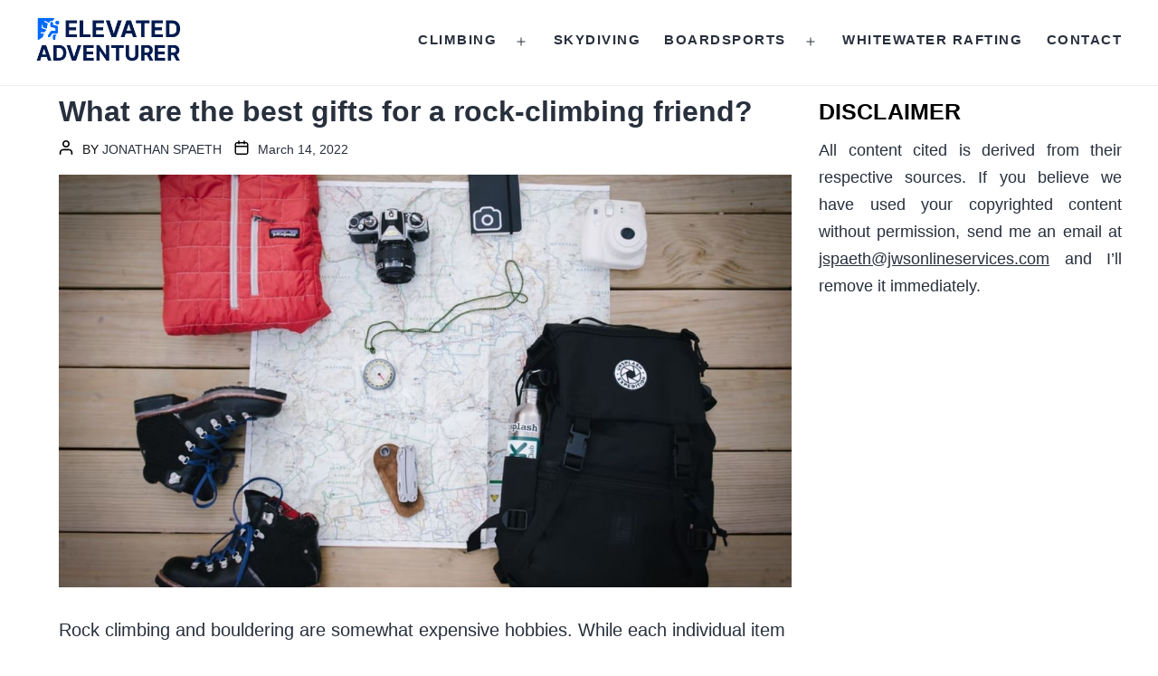

--- FILE ---
content_type: text/html; charset=UTF-8
request_url: https://elevatedadventurer.com/what-are-the-best-gifts-for-a-rock-climbing-friend/
body_size: 20419
content:
<!doctype html>
<html lang="en-US" >
<head><style>img.lazy{min-height:1px}</style><link href="https://elevatedadventurer.com/wp-content/plugins/w3-total-cache/pub/js/lazyload.min.js" as="script">
	<meta charset="UTF-8" />
	<meta name="viewport" content="width=device-width, initial-scale=1" />
	<title>Best Gifts for Rock Climbers &amp; Boulderers in the US 2023</title>

<!-- The SEO Framework by Sybre Waaijer -->
<meta name="robots" content="max-snippet:-1,max-image-preview:standard,max-video-preview:-1" />
<link rel="canonical" href="https://elevatedadventurer.com/what-are-the-best-gifts-for-a-rock-climbing-friend/" />
<meta name="description" content="Rock climbers and boulderers require a bunch of stuff, making it easier for us to get them a gift in almost every price range." />
<meta property="og:type" content="article" />
<meta property="og:locale" content="en_US" />
<meta property="og:site_name" content="Elevated Adventurer" />
<meta property="og:title" content="Best Gifts for Rock Climbers &amp; Boulderers in the US 2023" />
<meta property="og:description" content="Rock climbers and boulderers require a bunch of stuff, making it easier for us to get them a gift in almost every price range." />
<meta property="og:url" content="https://elevatedadventurer.com/what-are-the-best-gifts-for-a-rock-climbing-friend/" />
<meta property="og:image" content="https://elevatedadventurer.com/wp-content/uploads/2022/03/Gifts-for-Climbers.jpg" />
<meta property="og:image:width" content="1280" />
<meta property="og:image:height" content="720" />
<meta property="og:image:alt" content="best gifts for a climber" />
<meta property="article:published_time" content="2022-03-14T10:08:11+00:00" />
<meta property="article:modified_time" content="2022-11-16T21:51:28+00:00" />
<meta name="twitter:card" content="summary_large_image" />
<meta name="twitter:title" content="Best Gifts for Rock Climbers &amp; Boulderers in the US 2023" />
<meta name="twitter:description" content="Rock climbers and boulderers require a bunch of stuff, making it easier for us to get them a gift in almost every price range." />
<meta name="twitter:image" content="https://elevatedadventurer.com/wp-content/uploads/2022/03/Gifts-for-Climbers.jpg" />
<meta name="twitter:image:alt" content="best gifts for a climber" />
<!-- / The SEO Framework by Sybre Waaijer | 2.66ms meta | 0.19ms boot -->

<link rel="alternate" type="application/rss+xml" title="Elevated Adventurer &raquo; Feed" href="https://elevatedadventurer.com/feed/" />
<link rel="alternate" type="application/rss+xml" title="Elevated Adventurer &raquo; Comments Feed" href="https://elevatedadventurer.com/comments/feed/" />
<link rel="alternate" title="oEmbed (JSON)" type="application/json+oembed" href="https://elevatedadventurer.com/wp-json/oembed/1.0/embed?url=https%3A%2F%2Felevatedadventurer.com%2Fwhat-are-the-best-gifts-for-a-rock-climbing-friend%2F" />
<link rel="alternate" title="oEmbed (XML)" type="text/xml+oembed" href="https://elevatedadventurer.com/wp-json/oembed/1.0/embed?url=https%3A%2F%2Felevatedadventurer.com%2Fwhat-are-the-best-gifts-for-a-rock-climbing-friend%2F&#038;format=xml" />
<style id='wp-img-auto-sizes-contain-inline-css'>
img:is([sizes=auto i],[sizes^="auto," i]){contain-intrinsic-size:3000px 1500px}
/*# sourceURL=wp-img-auto-sizes-contain-inline-css */
</style>
<style id='classic-theme-styles-inline-css'>
/*! This file is auto-generated */
.wp-block-button__link{color:#fff;background-color:#32373c;border-radius:9999px;box-shadow:none;text-decoration:none;padding:calc(.667em + 2px) calc(1.333em + 2px);font-size:1.125em}.wp-block-file__button{background:#32373c;color:#fff;text-decoration:none}
/*# sourceURL=/wp-includes/css/classic-themes.min.css */
</style>
<link rel="stylesheet" href="https://elevatedadventurer.com/wp-content/cache/minify/f37ef.css" media="all" />


<link rel="https://api.w.org/" href="https://elevatedadventurer.com/wp-json/" /><link rel="alternate" title="JSON" type="application/json" href="https://elevatedadventurer.com/wp-json/wp/v2/posts/1332" /><link rel="EditURI" type="application/rsd+xml" title="RSD" href="https://elevatedadventurer.com/xmlrpc.php?rsd" />
<!-- Global site tag (gtag.js) - Google Analytics -->
<script async src="https://www.googletagmanager.com/gtag/js?id=UA-196227882-1"></script>
<script>
  window.dataLayer = window.dataLayer || [];
  function gtag(){dataLayer.push(arguments);}
  gtag('js', new Date());

  gtag('config', 'UA-196227882-1');
</script><style type="text/css" id="simple-css-output">#Newsletter-form h3 { font-size: 24px; margin-bottom: 15px;}#Newsletter-form input[type=checkbox]{ height: 20px !important; width: 20px !important;}#Newsletter-form p{ font-size: 16px !important; margin: 15px 0px !important; display: flex; align-items: center; justify-content: center;}#Newsletter-form input[type=checkbox], input[type=radio] { -webkit-appearance: none; -moz-appearance: none; position: relative; width: 20px !important; height: 20px !important; border: var(--form--border-width) solid var(--form--border-color); background: var(--global--color-white);}#Newsletter-form input[type=submit] { background: #031B4F !important; padding: 10px 20px !important; border-radius: 2px !important; border: solid 2px #031B4F !important;}#Newsletter-form input[type="submit"]:hover { background: none !important; padding: 10px 20px !important; border-radius: 2px !important; border: solid 2px #031B4F !important;}</style><!-- Schema optimized by Schema Pro --><script type="application/ld+json">{"@context":"https://schema.org","@type":"article","mainEntityOfPage":{"@type":"WebPage","@id":"https://elevatedadventurer.com/what-are-the-best-gifts-for-a-rock-climbing-friend/"},"headline":"What are the best gifts for a rock-climbing friend?","image":{"@type":"ImageObject","url":"https://elevatedadventurer.com/wp-content/uploads/2022/03/Gifts-for-Climbers.jpg","width":1280,"height":720},"datePublished":"2022-03-14T10:08:11+0000","dateModified":"2022-11-16T21:51:28+0000","author":{"@type":"Person","name":"Jonathan Spaeth"},"publisher":{"@type":"Organization","name":"Elevated Adventurer","logo":{"@type":"ImageObject","url":"https://elevatedadventurer.com/wp-content/uploads/2021/05/Elevated-Adventurer-Logo-Main.png"}}}</script><!-- / Schema optimized by Schema Pro --><!-- site-navigation-element Schema optimized by Schema Pro --><script type="application/ld+json">{"@context":"https:\/\/schema.org","@graph":[{"@context":"https:\/\/schema.org","@type":"SiteNavigationElement","id":"site-navigation","name":"Climbing","url":"https:\/\/elevatedadventurer.com\/category\/climbing\/"},{"@context":"https:\/\/schema.org","@type":"SiteNavigationElement","id":"site-navigation","name":"Bouldering","url":"https:\/\/elevatedadventurer.com\/category\/climbing\/bouldering\/"},{"@context":"https:\/\/schema.org","@type":"SiteNavigationElement","id":"site-navigation","name":"Deep Water Soloing","url":"https:\/\/elevatedadventurer.com\/category\/climbing\/dws\/"},{"@context":"https:\/\/schema.org","@type":"SiteNavigationElement","id":"site-navigation","name":"Waterfall Rappelling","url":"https:\/\/elevatedadventurer.com\/category\/climbing\/waterfall-rappelling\/"},{"@context":"https:\/\/schema.org","@type":"SiteNavigationElement","id":"site-navigation","name":"Skydiving","url":"https:\/\/elevatedadventurer.com\/category\/skydiving\/"},{"@context":"https:\/\/schema.org","@type":"SiteNavigationElement","id":"site-navigation","name":"Boardsports","url":"https:\/\/elevatedadventurer.com\/category\/boardsports\/"},{"@context":"https:\/\/schema.org","@type":"SiteNavigationElement","id":"site-navigation","name":"Snowboarding","url":"https:\/\/elevatedadventurer.com\/category\/boardsports\/snowboarding\/"},{"@context":"https:\/\/schema.org","@type":"SiteNavigationElement","id":"site-navigation","name":"Kitesurfing","url":"https:\/\/elevatedadventurer.com\/category\/boardsports\/kitesurfing\/"},{"@context":"https:\/\/schema.org","@type":"SiteNavigationElement","id":"site-navigation","name":"Whitewater Rafting","url":"https:\/\/elevatedadventurer.com\/category\/whitewater-rafting\/"},{"@context":"https:\/\/schema.org","@type":"SiteNavigationElement","id":"site-navigation","name":"Contact","url":"https:\/\/elevatedadventurer.com\/contact\/"}]}</script><!-- / site-navigation-element Schema optimized by Schema Pro --><!-- sitelink-search-box Schema optimized by Schema Pro --><script type="application/ld+json">{"@context":"https:\/\/schema.org","@type":"WebSite","name":"Elevated Adventurer","url":"https:\/\/elevatedadventurer.com","potentialAction":[{"@type":"SearchAction","target":"https:\/\/elevatedadventurer.com\/?s={search_term_string}","query-input":"required name=search_term_string"}]}</script><!-- / sitelink-search-box Schema optimized by Schema Pro --><!-- breadcrumb Schema optimized by Schema Pro --><script type="application/ld+json">{"@context":"https:\/\/schema.org","@type":"BreadcrumbList","itemListElement":[{"@type":"ListItem","position":1,"item":{"@id":"https:\/\/elevatedadventurer.com\/","name":"Home"}},{"@type":"ListItem","position":2,"item":{"@id":"https:\/\/elevatedadventurer.com\/category\/climbing\/bouldering\/","name":"Bouldering"}},{"@type":"ListItem","position":3,"item":{"@id":"https:\/\/elevatedadventurer.com\/what-are-the-best-gifts-for-a-rock-climbing-friend\/","name":"What are the best gifts for a rock-climbing friend?"}}]}</script><!-- / breadcrumb Schema optimized by Schema Pro --><style id="custom-background-css">
body.custom-background { background-color: #ffffff; }
</style>
				<style id="wpsp-style-frontend"></style>
			<link rel="icon" href="https://elevatedadventurer.com/wp-content/uploads/2021/05/cropped-elevated-adventurer-favicon-32x32.png" sizes="32x32" />
<link rel="icon" href="https://elevatedadventurer.com/wp-content/uploads/2021/05/cropped-elevated-adventurer-favicon-192x192.png" sizes="192x192" />
<link rel="apple-touch-icon" href="https://elevatedadventurer.com/wp-content/uploads/2021/05/cropped-elevated-adventurer-favicon-180x180.png" />
<meta name="msapplication-TileImage" content="https://elevatedadventurer.com/wp-content/uploads/2021/05/cropped-elevated-adventurer-favicon-270x270.png" />
		<style id="wp-custom-css">
			li {
    word-wrap: break-word;
}		</style>
			
	
		<!-- Google tag (gtag.js) -->
		<script async src="https://www.googletagmanager.com/gtag/js?id=G-4PM5PHYJW0"></script>
		<script>
			window.dataLayer = window.dataLayer || [];
			function gtag(){dataLayer.push(arguments);}
			gtag('js', new Date());

			gtag('config', 'G-4PM5PHYJW0');
		</script>

			
<style id='wp-block-heading-inline-css'>
h1:where(.wp-block-heading).has-background,h2:where(.wp-block-heading).has-background,h3:where(.wp-block-heading).has-background,h4:where(.wp-block-heading).has-background,h5:where(.wp-block-heading).has-background,h6:where(.wp-block-heading).has-background{padding:1.25em 2.375em}h1.has-text-align-left[style*=writing-mode]:where([style*=vertical-lr]),h1.has-text-align-right[style*=writing-mode]:where([style*=vertical-rl]),h2.has-text-align-left[style*=writing-mode]:where([style*=vertical-lr]),h2.has-text-align-right[style*=writing-mode]:where([style*=vertical-rl]),h3.has-text-align-left[style*=writing-mode]:where([style*=vertical-lr]),h3.has-text-align-right[style*=writing-mode]:where([style*=vertical-rl]),h4.has-text-align-left[style*=writing-mode]:where([style*=vertical-lr]),h4.has-text-align-right[style*=writing-mode]:where([style*=vertical-rl]),h5.has-text-align-left[style*=writing-mode]:where([style*=vertical-lr]),h5.has-text-align-right[style*=writing-mode]:where([style*=vertical-rl]),h6.has-text-align-left[style*=writing-mode]:where([style*=vertical-lr]),h6.has-text-align-right[style*=writing-mode]:where([style*=vertical-rl]){rotate:180deg}
/*# sourceURL=https://elevatedadventurer.com/wp-includes/blocks/heading/style.min.css */
</style>
<style id='wp-block-image-inline-css'>
.wp-block-image>a,.wp-block-image>figure>a{display:inline-block}.wp-block-image img{box-sizing:border-box;height:auto;max-width:100%;vertical-align:bottom}@media not (prefers-reduced-motion){.wp-block-image img.hide{visibility:hidden}.wp-block-image img.show{animation:show-content-image .4s}}.wp-block-image[style*=border-radius] img,.wp-block-image[style*=border-radius]>a{border-radius:inherit}.wp-block-image.has-custom-border img{box-sizing:border-box}.wp-block-image.aligncenter{text-align:center}.wp-block-image.alignfull>a,.wp-block-image.alignwide>a{width:100%}.wp-block-image.alignfull img,.wp-block-image.alignwide img{height:auto;width:100%}.wp-block-image .aligncenter,.wp-block-image .alignleft,.wp-block-image .alignright,.wp-block-image.aligncenter,.wp-block-image.alignleft,.wp-block-image.alignright{display:table}.wp-block-image .aligncenter>figcaption,.wp-block-image .alignleft>figcaption,.wp-block-image .alignright>figcaption,.wp-block-image.aligncenter>figcaption,.wp-block-image.alignleft>figcaption,.wp-block-image.alignright>figcaption{caption-side:bottom;display:table-caption}.wp-block-image .alignleft{float:left;margin:.5em 1em .5em 0}.wp-block-image .alignright{float:right;margin:.5em 0 .5em 1em}.wp-block-image .aligncenter{margin-left:auto;margin-right:auto}.wp-block-image :where(figcaption){margin-bottom:1em;margin-top:.5em}.wp-block-image.is-style-circle-mask img{border-radius:9999px}@supports ((-webkit-mask-image:none) or (mask-image:none)) or (-webkit-mask-image:none){.wp-block-image.is-style-circle-mask img{border-radius:0;-webkit-mask-image:url('data:image/svg+xml;utf8,<svg viewBox="0 0 100 100" xmlns="http://www.w3.org/2000/svg"><circle cx="50" cy="50" r="50"/></svg>');mask-image:url('data:image/svg+xml;utf8,<svg viewBox="0 0 100 100" xmlns="http://www.w3.org/2000/svg"><circle cx="50" cy="50" r="50"/></svg>');mask-mode:alpha;-webkit-mask-position:center;mask-position:center;-webkit-mask-repeat:no-repeat;mask-repeat:no-repeat;-webkit-mask-size:contain;mask-size:contain}}:root :where(.wp-block-image.is-style-rounded img,.wp-block-image .is-style-rounded img){border-radius:9999px}.wp-block-image figure{margin:0}.wp-lightbox-container{display:flex;flex-direction:column;position:relative}.wp-lightbox-container img{cursor:zoom-in}.wp-lightbox-container img:hover+button{opacity:1}.wp-lightbox-container button{align-items:center;backdrop-filter:blur(16px) saturate(180%);background-color:#5a5a5a40;border:none;border-radius:4px;cursor:zoom-in;display:flex;height:20px;justify-content:center;opacity:0;padding:0;position:absolute;right:16px;text-align:center;top:16px;width:20px;z-index:100}@media not (prefers-reduced-motion){.wp-lightbox-container button{transition:opacity .2s ease}}.wp-lightbox-container button:focus-visible{outline:3px auto #5a5a5a40;outline:3px auto -webkit-focus-ring-color;outline-offset:3px}.wp-lightbox-container button:hover{cursor:pointer;opacity:1}.wp-lightbox-container button:focus{opacity:1}.wp-lightbox-container button:focus,.wp-lightbox-container button:hover,.wp-lightbox-container button:not(:hover):not(:active):not(.has-background){background-color:#5a5a5a40;border:none}.wp-lightbox-overlay{box-sizing:border-box;cursor:zoom-out;height:100vh;left:0;overflow:hidden;position:fixed;top:0;visibility:hidden;width:100%;z-index:100000}.wp-lightbox-overlay .close-button{align-items:center;cursor:pointer;display:flex;justify-content:center;min-height:40px;min-width:40px;padding:0;position:absolute;right:calc(env(safe-area-inset-right) + 16px);top:calc(env(safe-area-inset-top) + 16px);z-index:5000000}.wp-lightbox-overlay .close-button:focus,.wp-lightbox-overlay .close-button:hover,.wp-lightbox-overlay .close-button:not(:hover):not(:active):not(.has-background){background:none;border:none}.wp-lightbox-overlay .lightbox-image-container{height:var(--wp--lightbox-container-height);left:50%;overflow:hidden;position:absolute;top:50%;transform:translate(-50%,-50%);transform-origin:top left;width:var(--wp--lightbox-container-width);z-index:9999999999}.wp-lightbox-overlay .wp-block-image{align-items:center;box-sizing:border-box;display:flex;height:100%;justify-content:center;margin:0;position:relative;transform-origin:0 0;width:100%;z-index:3000000}.wp-lightbox-overlay .wp-block-image img{height:var(--wp--lightbox-image-height);min-height:var(--wp--lightbox-image-height);min-width:var(--wp--lightbox-image-width);width:var(--wp--lightbox-image-width)}.wp-lightbox-overlay .wp-block-image figcaption{display:none}.wp-lightbox-overlay button{background:none;border:none}.wp-lightbox-overlay .scrim{background-color:#fff;height:100%;opacity:.9;position:absolute;width:100%;z-index:2000000}.wp-lightbox-overlay.active{visibility:visible}@media not (prefers-reduced-motion){.wp-lightbox-overlay.active{animation:turn-on-visibility .25s both}.wp-lightbox-overlay.active img{animation:turn-on-visibility .35s both}.wp-lightbox-overlay.show-closing-animation:not(.active){animation:turn-off-visibility .35s both}.wp-lightbox-overlay.show-closing-animation:not(.active) img{animation:turn-off-visibility .25s both}.wp-lightbox-overlay.zoom.active{animation:none;opacity:1;visibility:visible}.wp-lightbox-overlay.zoom.active .lightbox-image-container{animation:lightbox-zoom-in .4s}.wp-lightbox-overlay.zoom.active .lightbox-image-container img{animation:none}.wp-lightbox-overlay.zoom.active .scrim{animation:turn-on-visibility .4s forwards}.wp-lightbox-overlay.zoom.show-closing-animation:not(.active){animation:none}.wp-lightbox-overlay.zoom.show-closing-animation:not(.active) .lightbox-image-container{animation:lightbox-zoom-out .4s}.wp-lightbox-overlay.zoom.show-closing-animation:not(.active) .lightbox-image-container img{animation:none}.wp-lightbox-overlay.zoom.show-closing-animation:not(.active) .scrim{animation:turn-off-visibility .4s forwards}}@keyframes show-content-image{0%{visibility:hidden}99%{visibility:hidden}to{visibility:visible}}@keyframes turn-on-visibility{0%{opacity:0}to{opacity:1}}@keyframes turn-off-visibility{0%{opacity:1;visibility:visible}99%{opacity:0;visibility:visible}to{opacity:0;visibility:hidden}}@keyframes lightbox-zoom-in{0%{transform:translate(calc((-100vw + var(--wp--lightbox-scrollbar-width))/2 + var(--wp--lightbox-initial-left-position)),calc(-50vh + var(--wp--lightbox-initial-top-position))) scale(var(--wp--lightbox-scale))}to{transform:translate(-50%,-50%) scale(1)}}@keyframes lightbox-zoom-out{0%{transform:translate(-50%,-50%) scale(1);visibility:visible}99%{visibility:visible}to{transform:translate(calc((-100vw + var(--wp--lightbox-scrollbar-width))/2 + var(--wp--lightbox-initial-left-position)),calc(-50vh + var(--wp--lightbox-initial-top-position))) scale(var(--wp--lightbox-scale));visibility:hidden}}
/*# sourceURL=https://elevatedadventurer.com/wp-includes/blocks/image/style.min.css */
</style>
<style id='wp-block-image-theme-inline-css'>
:root :where(.wp-block-image figcaption){color:#555;font-size:13px;text-align:center}.is-dark-theme :root :where(.wp-block-image figcaption){color:#ffffffa6}.wp-block-image{margin:0 0 1em}
/*# sourceURL=https://elevatedadventurer.com/wp-includes/blocks/image/theme.min.css */
</style>
<style id='wp-block-paragraph-inline-css'>
.is-small-text{font-size:.875em}.is-regular-text{font-size:1em}.is-large-text{font-size:2.25em}.is-larger-text{font-size:3em}.has-drop-cap:not(:focus):first-letter{float:left;font-size:8.4em;font-style:normal;font-weight:100;line-height:.68;margin:.05em .1em 0 0;text-transform:uppercase}body.rtl .has-drop-cap:not(:focus):first-letter{float:none;margin-left:.1em}p.has-drop-cap.has-background{overflow:hidden}:root :where(p.has-background){padding:1.25em 2.375em}:where(p.has-text-color:not(.has-link-color)) a{color:inherit}p.has-text-align-left[style*="writing-mode:vertical-lr"],p.has-text-align-right[style*="writing-mode:vertical-rl"]{rotate:180deg}
/*# sourceURL=https://elevatedadventurer.com/wp-includes/blocks/paragraph/style.min.css */
</style>
<style id='global-styles-inline-css'>
:root{--wp--preset--aspect-ratio--square: 1;--wp--preset--aspect-ratio--4-3: 4/3;--wp--preset--aspect-ratio--3-4: 3/4;--wp--preset--aspect-ratio--3-2: 3/2;--wp--preset--aspect-ratio--2-3: 2/3;--wp--preset--aspect-ratio--16-9: 16/9;--wp--preset--aspect-ratio--9-16: 9/16;--wp--preset--color--black: #000000;--wp--preset--color--cyan-bluish-gray: #abb8c3;--wp--preset--color--white: #FFFFFF;--wp--preset--color--pale-pink: #f78da7;--wp--preset--color--vivid-red: #cf2e2e;--wp--preset--color--luminous-vivid-orange: #ff6900;--wp--preset--color--luminous-vivid-amber: #fcb900;--wp--preset--color--light-green-cyan: #7bdcb5;--wp--preset--color--vivid-green-cyan: #00d084;--wp--preset--color--pale-cyan-blue: #8ed1fc;--wp--preset--color--vivid-cyan-blue: #0693e3;--wp--preset--color--vivid-purple: #9b51e0;--wp--preset--color--dark-gray: #28303D;--wp--preset--color--gray: #39414D;--wp--preset--color--green: #D1E4DD;--wp--preset--color--blue: #D1DFE4;--wp--preset--color--purple: #D1D1E4;--wp--preset--color--red: #E4D1D1;--wp--preset--color--orange: #E4DAD1;--wp--preset--color--yellow: #EEEADD;--wp--preset--gradient--vivid-cyan-blue-to-vivid-purple: linear-gradient(135deg,rgb(6,147,227) 0%,rgb(155,81,224) 100%);--wp--preset--gradient--light-green-cyan-to-vivid-green-cyan: linear-gradient(135deg,rgb(122,220,180) 0%,rgb(0,208,130) 100%);--wp--preset--gradient--luminous-vivid-amber-to-luminous-vivid-orange: linear-gradient(135deg,rgb(252,185,0) 0%,rgb(255,105,0) 100%);--wp--preset--gradient--luminous-vivid-orange-to-vivid-red: linear-gradient(135deg,rgb(255,105,0) 0%,rgb(207,46,46) 100%);--wp--preset--gradient--very-light-gray-to-cyan-bluish-gray: linear-gradient(135deg,rgb(238,238,238) 0%,rgb(169,184,195) 100%);--wp--preset--gradient--cool-to-warm-spectrum: linear-gradient(135deg,rgb(74,234,220) 0%,rgb(151,120,209) 20%,rgb(207,42,186) 40%,rgb(238,44,130) 60%,rgb(251,105,98) 80%,rgb(254,248,76) 100%);--wp--preset--gradient--blush-light-purple: linear-gradient(135deg,rgb(255,206,236) 0%,rgb(152,150,240) 100%);--wp--preset--gradient--blush-bordeaux: linear-gradient(135deg,rgb(254,205,165) 0%,rgb(254,45,45) 50%,rgb(107,0,62) 100%);--wp--preset--gradient--luminous-dusk: linear-gradient(135deg,rgb(255,203,112) 0%,rgb(199,81,192) 50%,rgb(65,88,208) 100%);--wp--preset--gradient--pale-ocean: linear-gradient(135deg,rgb(255,245,203) 0%,rgb(182,227,212) 50%,rgb(51,167,181) 100%);--wp--preset--gradient--electric-grass: linear-gradient(135deg,rgb(202,248,128) 0%,rgb(113,206,126) 100%);--wp--preset--gradient--midnight: linear-gradient(135deg,rgb(2,3,129) 0%,rgb(40,116,252) 100%);--wp--preset--gradient--purple-to-yellow: linear-gradient(160deg, #D1D1E4 0%, #EEEADD 100%);--wp--preset--gradient--yellow-to-purple: linear-gradient(160deg, #EEEADD 0%, #D1D1E4 100%);--wp--preset--gradient--green-to-yellow: linear-gradient(160deg, #D1E4DD 0%, #EEEADD 100%);--wp--preset--gradient--yellow-to-green: linear-gradient(160deg, #EEEADD 0%, #D1E4DD 100%);--wp--preset--gradient--red-to-yellow: linear-gradient(160deg, #E4D1D1 0%, #EEEADD 100%);--wp--preset--gradient--yellow-to-red: linear-gradient(160deg, #EEEADD 0%, #E4D1D1 100%);--wp--preset--gradient--purple-to-red: linear-gradient(160deg, #D1D1E4 0%, #E4D1D1 100%);--wp--preset--gradient--red-to-purple: linear-gradient(160deg, #E4D1D1 0%, #D1D1E4 100%);--wp--preset--font-size--small: 18px;--wp--preset--font-size--medium: 20px;--wp--preset--font-size--large: 24px;--wp--preset--font-size--x-large: 42px;--wp--preset--font-size--extra-small: 16px;--wp--preset--font-size--normal: 20px;--wp--preset--font-size--extra-large: 40px;--wp--preset--font-size--huge: 96px;--wp--preset--font-size--gigantic: 144px;--wp--preset--spacing--20: 0.44rem;--wp--preset--spacing--30: 0.67rem;--wp--preset--spacing--40: 1rem;--wp--preset--spacing--50: 1.5rem;--wp--preset--spacing--60: 2.25rem;--wp--preset--spacing--70: 3.38rem;--wp--preset--spacing--80: 5.06rem;--wp--preset--shadow--natural: 6px 6px 9px rgba(0, 0, 0, 0.2);--wp--preset--shadow--deep: 12px 12px 50px rgba(0, 0, 0, 0.4);--wp--preset--shadow--sharp: 6px 6px 0px rgba(0, 0, 0, 0.2);--wp--preset--shadow--outlined: 6px 6px 0px -3px rgb(255, 255, 255), 6px 6px rgb(0, 0, 0);--wp--preset--shadow--crisp: 6px 6px 0px rgb(0, 0, 0);}:where(.is-layout-flex){gap: 0.5em;}:where(.is-layout-grid){gap: 0.5em;}body .is-layout-flex{display: flex;}.is-layout-flex{flex-wrap: wrap;align-items: center;}.is-layout-flex > :is(*, div){margin: 0;}body .is-layout-grid{display: grid;}.is-layout-grid > :is(*, div){margin: 0;}:where(.wp-block-columns.is-layout-flex){gap: 2em;}:where(.wp-block-columns.is-layout-grid){gap: 2em;}:where(.wp-block-post-template.is-layout-flex){gap: 1.25em;}:where(.wp-block-post-template.is-layout-grid){gap: 1.25em;}.has-black-color{color: var(--wp--preset--color--black) !important;}.has-cyan-bluish-gray-color{color: var(--wp--preset--color--cyan-bluish-gray) !important;}.has-white-color{color: var(--wp--preset--color--white) !important;}.has-pale-pink-color{color: var(--wp--preset--color--pale-pink) !important;}.has-vivid-red-color{color: var(--wp--preset--color--vivid-red) !important;}.has-luminous-vivid-orange-color{color: var(--wp--preset--color--luminous-vivid-orange) !important;}.has-luminous-vivid-amber-color{color: var(--wp--preset--color--luminous-vivid-amber) !important;}.has-light-green-cyan-color{color: var(--wp--preset--color--light-green-cyan) !important;}.has-vivid-green-cyan-color{color: var(--wp--preset--color--vivid-green-cyan) !important;}.has-pale-cyan-blue-color{color: var(--wp--preset--color--pale-cyan-blue) !important;}.has-vivid-cyan-blue-color{color: var(--wp--preset--color--vivid-cyan-blue) !important;}.has-vivid-purple-color{color: var(--wp--preset--color--vivid-purple) !important;}.has-black-background-color{background-color: var(--wp--preset--color--black) !important;}.has-cyan-bluish-gray-background-color{background-color: var(--wp--preset--color--cyan-bluish-gray) !important;}.has-white-background-color{background-color: var(--wp--preset--color--white) !important;}.has-pale-pink-background-color{background-color: var(--wp--preset--color--pale-pink) !important;}.has-vivid-red-background-color{background-color: var(--wp--preset--color--vivid-red) !important;}.has-luminous-vivid-orange-background-color{background-color: var(--wp--preset--color--luminous-vivid-orange) !important;}.has-luminous-vivid-amber-background-color{background-color: var(--wp--preset--color--luminous-vivid-amber) !important;}.has-light-green-cyan-background-color{background-color: var(--wp--preset--color--light-green-cyan) !important;}.has-vivid-green-cyan-background-color{background-color: var(--wp--preset--color--vivid-green-cyan) !important;}.has-pale-cyan-blue-background-color{background-color: var(--wp--preset--color--pale-cyan-blue) !important;}.has-vivid-cyan-blue-background-color{background-color: var(--wp--preset--color--vivid-cyan-blue) !important;}.has-vivid-purple-background-color{background-color: var(--wp--preset--color--vivid-purple) !important;}.has-black-border-color{border-color: var(--wp--preset--color--black) !important;}.has-cyan-bluish-gray-border-color{border-color: var(--wp--preset--color--cyan-bluish-gray) !important;}.has-white-border-color{border-color: var(--wp--preset--color--white) !important;}.has-pale-pink-border-color{border-color: var(--wp--preset--color--pale-pink) !important;}.has-vivid-red-border-color{border-color: var(--wp--preset--color--vivid-red) !important;}.has-luminous-vivid-orange-border-color{border-color: var(--wp--preset--color--luminous-vivid-orange) !important;}.has-luminous-vivid-amber-border-color{border-color: var(--wp--preset--color--luminous-vivid-amber) !important;}.has-light-green-cyan-border-color{border-color: var(--wp--preset--color--light-green-cyan) !important;}.has-vivid-green-cyan-border-color{border-color: var(--wp--preset--color--vivid-green-cyan) !important;}.has-pale-cyan-blue-border-color{border-color: var(--wp--preset--color--pale-cyan-blue) !important;}.has-vivid-cyan-blue-border-color{border-color: var(--wp--preset--color--vivid-cyan-blue) !important;}.has-vivid-purple-border-color{border-color: var(--wp--preset--color--vivid-purple) !important;}.has-vivid-cyan-blue-to-vivid-purple-gradient-background{background: var(--wp--preset--gradient--vivid-cyan-blue-to-vivid-purple) !important;}.has-light-green-cyan-to-vivid-green-cyan-gradient-background{background: var(--wp--preset--gradient--light-green-cyan-to-vivid-green-cyan) !important;}.has-luminous-vivid-amber-to-luminous-vivid-orange-gradient-background{background: var(--wp--preset--gradient--luminous-vivid-amber-to-luminous-vivid-orange) !important;}.has-luminous-vivid-orange-to-vivid-red-gradient-background{background: var(--wp--preset--gradient--luminous-vivid-orange-to-vivid-red) !important;}.has-very-light-gray-to-cyan-bluish-gray-gradient-background{background: var(--wp--preset--gradient--very-light-gray-to-cyan-bluish-gray) !important;}.has-cool-to-warm-spectrum-gradient-background{background: var(--wp--preset--gradient--cool-to-warm-spectrum) !important;}.has-blush-light-purple-gradient-background{background: var(--wp--preset--gradient--blush-light-purple) !important;}.has-blush-bordeaux-gradient-background{background: var(--wp--preset--gradient--blush-bordeaux) !important;}.has-luminous-dusk-gradient-background{background: var(--wp--preset--gradient--luminous-dusk) !important;}.has-pale-ocean-gradient-background{background: var(--wp--preset--gradient--pale-ocean) !important;}.has-electric-grass-gradient-background{background: var(--wp--preset--gradient--electric-grass) !important;}.has-midnight-gradient-background{background: var(--wp--preset--gradient--midnight) !important;}.has-small-font-size{font-size: var(--wp--preset--font-size--small) !important;}.has-medium-font-size{font-size: var(--wp--preset--font-size--medium) !important;}.has-large-font-size{font-size: var(--wp--preset--font-size--large) !important;}.has-x-large-font-size{font-size: var(--wp--preset--font-size--x-large) !important;}
/*# sourceURL=global-styles-inline-css */
</style>
</head>

<body class="wp-singular post-template-default single single-post postid-1332 single-format-standard custom-background wp-custom-logo wp-embed-responsive wp-theme-twentytwentyone wp-child-theme-elevatedadventurer wp-schema-pro-2.10.6 is-light-theme has-background-white no-js singular has-main-navigation">
<div id="page" class="site">
	<a class="skip-link screen-reader-text" href="#content">Skip to content</a>

	
<header data-scroll-header id="masthead" class="site-header has-logo has-menu" role="banner">

	

<div class="site-branding">

			<div class="site-logo"><a href="https://elevatedadventurer.com/" class="custom-logo-link" rel="home" data-wpel-link="internal"><img width="300" height="104" src="data:image/svg+xml,%3Csvg%20xmlns='http://www.w3.org/2000/svg'%20viewBox='0%200%20300%20104'%3E%3C/svg%3E" data-src="https://elevatedadventurer.com/wp-content/uploads/2021/05/Elevated-Adventurer-Logo-Main.png" class="custom-logo lazy" alt="Elevated Adventurer" decoding="async" data-srcset="https://elevatedadventurer.com/wp-content/uploads/2021/05/Elevated-Adventurer-Logo-Main.png 300w, https://elevatedadventurer.com/wp-content/uploads/2021/05/Elevated-Adventurer-Logo-Main-173x60.png 173w" data-sizes="(max-width: 300px) 100vw, 300px" /></a></div>
	
						<p class="screen-reader-text"><a href="https://elevatedadventurer.com/" data-wpel-link="internal">Elevated Adventurer</a></p>
			
	</div><!-- .site-branding -->
	
	<nav id="site-navigation" class="primary-navigation" aria-label="Primary menu">
		<div class="menu-button-container">
			<button id="primary-mobile-menu" class="button" aria-controls="primary-menu-list" aria-expanded="false">
				<span class="dropdown-icon open">Menu					<svg class="svg-icon" width="24" height="24" aria-hidden="true" role="img" focusable="false" viewBox="0 0 24 24" fill="none" xmlns="http://www.w3.org/2000/svg"><path fill-rule="evenodd" clip-rule="evenodd" d="M4.5 6H19.5V7.5H4.5V6ZM4.5 12H19.5V13.5H4.5V12ZM19.5 18H4.5V19.5H19.5V18Z" fill="currentColor"/></svg>				</span>
				<span class="dropdown-icon close">Close					<svg class="svg-icon" width="24" height="24" aria-hidden="true" role="img" focusable="false" viewBox="0 0 24 24" fill="none" xmlns="http://www.w3.org/2000/svg"><path fill-rule="evenodd" clip-rule="evenodd" d="M12 10.9394L5.53033 4.46973L4.46967 5.53039L10.9393 12.0001L4.46967 18.4697L5.53033 19.5304L12 13.0607L18.4697 19.5304L19.5303 18.4697L13.0607 12.0001L19.5303 5.53039L18.4697 4.46973L12 10.9394Z" fill="currentColor"/></svg>				</span>
			</button><!-- #primary-mobile-menu -->
		</div><!-- .menu-button-container -->
		<div class="primary-menu-container"><ul id="primary-menu-list" class="menu-wrapper"><li id="menu-item-145" class="menu-item menu-item-type-taxonomy menu-item-object-category current-post-ancestor current-menu-parent current-post-parent menu-item-has-children menu-item-145"><a href="https://elevatedadventurer.com/category/climbing/" data-wpel-link="internal">Climbing</a><button class="sub-menu-toggle" aria-expanded="false" onClick="twentytwentyoneExpandSubMenu(this)"><span class="icon-plus"><svg class="svg-icon" width="18" height="18" aria-hidden="true" role="img" focusable="false" viewBox="0 0 24 24" fill="none" xmlns="http://www.w3.org/2000/svg"><path fill-rule="evenodd" clip-rule="evenodd" d="M18 11.2h-5.2V6h-1.6v5.2H6v1.6h5.2V18h1.6v-5.2H18z" fill="currentColor"/></svg></span><span class="icon-minus"><svg class="svg-icon" width="18" height="18" aria-hidden="true" role="img" focusable="false" viewBox="0 0 24 24" fill="none" xmlns="http://www.w3.org/2000/svg"><path fill-rule="evenodd" clip-rule="evenodd" d="M6 11h12v2H6z" fill="currentColor"/></svg></span><span class="screen-reader-text">Open menu</span></button>
<ul class="sub-menu">
	<li id="menu-item-346" class="menu-item menu-item-type-taxonomy menu-item-object-category current-post-ancestor current-menu-parent current-post-parent menu-item-346"><a href="https://elevatedadventurer.com/category/climbing/bouldering/" data-wpel-link="internal">Bouldering</a></li>
	<li id="menu-item-347" class="menu-item menu-item-type-taxonomy menu-item-object-category menu-item-347"><a href="https://elevatedadventurer.com/category/climbing/dws/" data-wpel-link="internal">Deep Water Soloing</a></li>
	<li id="menu-item-439" class="menu-item menu-item-type-taxonomy menu-item-object-category menu-item-439"><a href="https://elevatedadventurer.com/category/climbing/waterfall-rappelling/" data-wpel-link="internal">Waterfall Rappelling</a></li>
</ul>
</li>
<li id="menu-item-146" class="menu-item menu-item-type-taxonomy menu-item-object-category menu-item-146"><a href="https://elevatedadventurer.com/category/skydiving/" data-wpel-link="internal">Skydiving</a></li>
<li id="menu-item-441" class="menu-item menu-item-type-taxonomy menu-item-object-category menu-item-has-children menu-item-441"><a href="https://elevatedadventurer.com/category/boardsports/" data-wpel-link="internal">Boardsports</a><button class="sub-menu-toggle" aria-expanded="false" onClick="twentytwentyoneExpandSubMenu(this)"><span class="icon-plus"><svg class="svg-icon" width="18" height="18" aria-hidden="true" role="img" focusable="false" viewBox="0 0 24 24" fill="none" xmlns="http://www.w3.org/2000/svg"><path fill-rule="evenodd" clip-rule="evenodd" d="M18 11.2h-5.2V6h-1.6v5.2H6v1.6h5.2V18h1.6v-5.2H18z" fill="currentColor"/></svg></span><span class="icon-minus"><svg class="svg-icon" width="18" height="18" aria-hidden="true" role="img" focusable="false" viewBox="0 0 24 24" fill="none" xmlns="http://www.w3.org/2000/svg"><path fill-rule="evenodd" clip-rule="evenodd" d="M6 11h12v2H6z" fill="currentColor"/></svg></span><span class="screen-reader-text">Open menu</span></button>
<ul class="sub-menu">
	<li id="menu-item-322" class="menu-item menu-item-type-taxonomy menu-item-object-category menu-item-322"><a href="https://elevatedadventurer.com/category/boardsports/snowboarding/" data-wpel-link="internal">Snowboarding</a></li>
	<li id="menu-item-442" class="menu-item menu-item-type-taxonomy menu-item-object-category menu-item-442"><a href="https://elevatedadventurer.com/category/boardsports/kitesurfing/" data-wpel-link="internal">Kitesurfing</a></li>
</ul>
</li>
<li id="menu-item-443" class="menu-item menu-item-type-taxonomy menu-item-object-category menu-item-443"><a href="https://elevatedadventurer.com/category/whitewater-rafting/" data-wpel-link="internal">Whitewater Rafting</a></li>
<li id="menu-item-446" class="menu-item menu-item-type-post_type menu-item-object-page menu-item-446"><a href="https://elevatedadventurer.com/contact/" data-wpel-link="internal">Contact</a></li>
</ul></div>	</nav><!-- #site-navigation -->

</header><!-- #masthead -->

	<div id="content" class="site-content">
		<div id="primary" class="content-area">
			<main id="main" class="site-main" role="main">

<main id="site-content" role="main">

	<div class="all-content" id="all-content">
		<div class="only-content">
		
<article class="post-1332 post type-post status-publish format-standard has-post-thumbnail hentry category-bouldering category-climbing tag-bouldering tag-climbing tag-rock-climbing entry" id="post-1332">

	
<div class="post-header">

	<h1 class="entry-title post-title">What are the best gifts for a rock-climbing friend?</h1>        
	
<div class="post-meta-wrapper post-meta-single-top">
	<ul class="post-meta">
		<li class="post-author meta-wrapper">
			<span class="meta-icon">
				<span class="screen-reader-text">Post author</span>
				<svg class="svg-icon" aria-hidden="true" role="img" focusable="false" xmlns="http://www.w3.org/2000/svg" width="18" height="20" viewBox="0 0 18 20"><path fill="" d="M18,19 C18,19.5522847 17.5522847,20 17,20 C16.4477153,20 16,19.5522847 16,19 L16,17 C16,15.3431458 14.6568542,14 13,14 L5,14 C3.34314575,14 2,15.3431458 2,17 L2,19 C2,19.5522847 1.55228475,20 1,20 C0.44771525,20 0,19.5522847 0,19 L0,17 C0,14.2385763 2.23857625,12 5,12 L13,12 C15.7614237,12 18,14.2385763 18,17 L18,19 Z M9,10 C6.23857625,10 4,7.76142375 4,5 C4,2.23857625 6.23857625,0 9,0 C11.7614237,0 14,2.23857625 14,5 C14,7.76142375 11.7614237,10 9,10 Z M9,8 C10.6568542,8 12,6.65685425 12,5 C12,3.34314575 10.6568542,2 9,2 C7.34314575,2 6,3.34314575 6,5 C6,6.65685425 7.34314575,8 9,8 Z"></path></svg>			</span>
			<span class="meta-text">By <a href="https://elevatedadventurer.com/author/jonathan/" data-wpel-link="internal">Jonathan Spaeth</a>
			</span>
		</li>
		<li class="post-date meta-wrapper">
			<span class="meta-icon">
				<span class="screen-reader-text">Post date</span>
				<svg class="svg-icon" aria-hidden="true" role="img" focusable="false" xmlns="http://www.w3.org/2000/svg" width="18" height="19" viewBox="0 0 18 19"><path fill="" d="M4.60069444,4.09375 L3.25,4.09375 C2.47334957,4.09375 1.84375,4.72334957 1.84375,5.5 L1.84375,7.26736111 L16.15625,7.26736111 L16.15625,5.5 C16.15625,4.72334957 15.5266504,4.09375 14.75,4.09375 L13.3993056,4.09375 L13.3993056,4.55555556 C13.3993056,5.02154581 13.0215458,5.39930556 12.5555556,5.39930556 C12.0895653,5.39930556 11.7118056,5.02154581 11.7118056,4.55555556 L11.7118056,4.09375 L6.28819444,4.09375 L6.28819444,4.55555556 C6.28819444,5.02154581 5.9104347,5.39930556 5.44444444,5.39930556 C4.97845419,5.39930556 4.60069444,5.02154581 4.60069444,4.55555556 L4.60069444,4.09375 Z M6.28819444,2.40625 L11.7118056,2.40625 L11.7118056,1 C11.7118056,0.534009742 12.0895653,0.15625 12.5555556,0.15625 C13.0215458,0.15625 13.3993056,0.534009742 13.3993056,1 L13.3993056,2.40625 L14.75,2.40625 C16.4586309,2.40625 17.84375,3.79136906 17.84375,5.5 L17.84375,15.875 C17.84375,17.5836309 16.4586309,18.96875 14.75,18.96875 L3.25,18.96875 C1.54136906,18.96875 0.15625,17.5836309 0.15625,15.875 L0.15625,5.5 C0.15625,3.79136906 1.54136906,2.40625 3.25,2.40625 L4.60069444,2.40625 L4.60069444,1 C4.60069444,0.534009742 4.97845419,0.15625 5.44444444,0.15625 C5.9104347,0.15625 6.28819444,0.534009742 6.28819444,1 L6.28819444,2.40625 Z M1.84375,8.95486111 L1.84375,15.875 C1.84375,16.6516504 2.47334957,17.28125 3.25,17.28125 L14.75,17.28125 C15.5266504,17.28125 16.15625,16.6516504 16.15625,15.875 L16.15625,8.95486111 L1.84375,8.95486111 Z"></path></svg>			</span>
			<span class="meta-text">
				<a href="https://elevatedadventurer.com/what-are-the-best-gifts-for-a-rock-climbing-friend/" data-wpel-link="internal">March 14, 2022</a>
			</span>
		</li>
	</ul>
</div>
</div><!-- .post-header -->
	<div class="post-featured-image" style="width:100%;height:0;padding-top:56.25%;position:relative;overflow:hidden;">
				<img width="1280" height="720" src="https://elevatedadventurer.com/wp-content/uploads/2022/03/Gifts-for-Climbers.jpg" class="attachment-full size-full wp-post-image" alt="What are the best gifts for a rock-climbing friend?" style="width:100%;height:56.25%;max-width:1280px;position:absolute; top:0; left:0; width:100%;height:auto;" no-lazy="" decoding="async" fetchpriority="high" srcset="https://elevatedadventurer.com/wp-content/uploads/2022/03/Gifts-for-Climbers.jpg 1280w, https://elevatedadventurer.com/wp-content/uploads/2022/03/Gifts-for-Climbers-300x169.jpg 300w, https://elevatedadventurer.com/wp-content/uploads/2022/03/Gifts-for-Climbers-1024x576.jpg 1024w, https://elevatedadventurer.com/wp-content/uploads/2022/03/Gifts-for-Climbers-768x432.jpg 768w" sizes="(max-width: 1280px) 100vw, 1280px" />	</div>

	<div class="post-inner thin ">

		<div class="entry-content">

			
<p>Rock climbing and bouldering are somewhat expensive hobbies. While each individual item may not be pricey, climbers need A LOT of stuff, especially rock climbers.</p>



<p>Bouldering requires a lot less equipment. Regardless, the realm of climbing essentials is good news for you because it’s easy to buy a gift for your climbing friend / family member that fits your budget.</p>



<p><strong>A backpack (with or without a water bottle), chalk bags &amp; chalk, climbing ropes, bouldering crash pad, and climbing shoes are some of the most popular gifts for rock climbers and boulderers.</strong></p>



<h2 class="wp-block-heading">1. Climbing Backpack</h2>



<p><strong>Climbing bags or climbing backpacks are similar to hiking backpacks. </strong>The popular <a href="https://www.rei.com/product/133307/osprey-mutant-38-pack" data-wpel-link="external" target="_blank" rel="nofollow external noopener noreferrer">Osprey Mutant 38</a> is a good example. Many climbers don’t use climbing bags, but it’s hard to go back once you’ve tried one.</p>


<div class="wp-block-image">
<figure class="aligncenter size-large"><img decoding="async" width="1024" height="576" src="data:image/svg+xml,%3Csvg%20xmlns='http://www.w3.org/2000/svg'%20viewBox='0%200%201024%20576'%3E%3C/svg%3E" data-src="https://elevatedadventurer.com/wp-content/uploads/2022/03/Climbing-Backpack-1024x576.jpg" alt="best backpacks for climbers" class="wp-image-1337 lazy" data-srcset="https://elevatedadventurer.com/wp-content/uploads/2022/03/Climbing-Backpack-1024x576.jpg 1024w, https://elevatedadventurer.com/wp-content/uploads/2022/03/Climbing-Backpack-300x169.jpg 300w, https://elevatedadventurer.com/wp-content/uploads/2022/03/Climbing-Backpack-768x432.jpg 768w, https://elevatedadventurer.com/wp-content/uploads/2022/03/Climbing-Backpack.jpg 1280w" data-sizes="(max-width: 1024px) 100vw, 1024px" /><figcaption class="wp-element-caption">Climbing Backpack</figcaption></figure>
</div>


<p>Climbing backpacks are a much better gift than a traditional backpack. Their streamlined design doesn’t interfere with climbing, even at high altitudes. Plus, they’re <strong>highly durable and ergonomically designed.</strong></p>



<p>These backpacks come in various capacities, but 30 liters and 45 liters are the most common. Check out <a href="https://www.amazon.com/Arcteryx-Alpha-Backpack-Carbon-Regular/dp/B08BJGXNRB/ref=sr_1_1?crid=22NVEJHRIEBA5&amp;keywords=Arc%27teryx+Alpha+FL+30&amp;qid=1647201492&amp;sprefix=bike+tool+k%2Caps%2C622&amp;sr=8-1" data-wpel-link="external" target="_blank" rel="nofollow external noopener noreferrer">Arc&#8217;teryx Alpha FL 30</a> and <a href="https://www.patagonia.com/product/cragsmith-climbing-pack-45-liters/190696417562.html?utm_source=google&amp;utm_medium=cpc&amp;utm_campaign=Shopping%20-%20Equipment&amp;gclid=EAIaIQobChMI24_o--_D9gIVz-2zCh3LRQVeEAQYAiABEgK89vD_BwE" data-wpel-link="external" target="_blank" rel="nofollow external noopener noreferrer">Patagonia Cragsmith 45L</a>.</p>



<div class="read-more-wrapper">
	<a href="https://elevatedadventurer.com/how-to-choose-a-backpack-for-hiking-trekking-and-climbing/?utm_source=internal&#038;utm_medium=1332&#038;utm_campaign=read-more" target="_blank" rel="nofollow" class="ea-readmore" data-wpel-link="internal">
		<div class="span-read-wrapper">
			<span class="ctaText">READ:</span>&nbsp; 
			<span class="postTitle">How to choose a backpack for hiking, trekking, and climbing?</span>
		</div>
	</a>
</div>


<h2 class="wp-block-heading">2. Chalk Bags &amp; Climbing Chalk</h2>



<p>A good chalk bag (like <a href="https://www.amazon.com/Evolv-Knit-Chalk-Bag-Sherpa/dp/B01549Q0M8/ref=as_li_ss_tl?tag=thebrokback-20&amp;s=sporting-goods&amp;ie=UTF8&amp;qid=1505479084&amp;sr=1-11&amp;keywords=Chalk%20Bag&amp;th=1&amp;linkId=d9fa31fbd758390a5bdec863af709670&amp;geniuslink=true" data-wpel-link="external" target="_blank" rel="nofollow external noopener noreferrer">Evolv’s</a>) and high-quality climbing chalk are must-haves on every climber’s gift list. <strong>Chalk bags are needed all the time &#8211; during training, climbing indoors at gyms, and climbing outdoors.</strong></p>


<div class="wp-block-image">
<figure class="aligncenter size-large"><img decoding="async" width="1024" height="576" src="data:image/svg+xml,%3Csvg%20xmlns='http://www.w3.org/2000/svg'%20viewBox='0%200%201024%20576'%3E%3C/svg%3E" data-src="https://elevatedadventurer.com/wp-content/uploads/2022/03/Chalk-Bag-Chalk-1024x576.jpg" alt="chalk bag filled with chalk for climbers" class="wp-image-1338 lazy" data-srcset="https://elevatedadventurer.com/wp-content/uploads/2022/03/Chalk-Bag-Chalk-1024x576.jpg 1024w, https://elevatedadventurer.com/wp-content/uploads/2022/03/Chalk-Bag-Chalk-300x169.jpg 300w, https://elevatedadventurer.com/wp-content/uploads/2022/03/Chalk-Bag-Chalk-768x432.jpg 768w, https://elevatedadventurer.com/wp-content/uploads/2022/03/Chalk-Bag-Chalk.jpg 1280w" data-sizes="(max-width: 1024px) 100vw, 1024px" /><figcaption class="wp-element-caption">Chalk Bag</figcaption></figure>
</div>


<p>Some people prefer having different chalk bags and chalk for different climbing kits. While getting the chalk bag, pay attention to the size of the bag (it should atleast be big enough for one hand and at most for two) and the buckling system. Hence, it attaches to the climber’s waist easily.</p>



<p>There are a lot of options when it comes to buying chalk as a present. Nowadays, you can even get a chalk ball, which basically is just chalk wrapped around in a thin fabric.</p>



<p>Ps…if your recipient is into <a href="https://elevatedadventurer.com/deep-water-soloing-psicobloc-how-where-guide/" data-wpel-link="internal">deep water soloing (DWS)</a>, consider getting liquid chalk from a reputable brand. <a href="https://elevatedadventurer.com/dws-climbing-gear-guide-how-to-buy-shoes-and-other-stuff/#DWS-Climbing-Shoes-What-do-you-need-to-know" data-wpel-link="internal">DWS climbing shoes and other gear</a> are also great gift options.</p>



<h2 class="wp-block-heading">3. Climber Pants</h2>



<p>Climbing pants make for an incredible gift because most beginners don’t mainly invest in apparel. And while it’s totally OK in the beginning, it’s up to you to get them out of their old denim or track pants during rock climbing.</p>


<div class="wp-block-image">
<figure class="aligncenter size-large"><img decoding="async" width="1024" height="576" src="data:image/svg+xml,%3Csvg%20xmlns='http://www.w3.org/2000/svg'%20viewBox='0%200%201024%20576'%3E%3C/svg%3E" data-src="https://elevatedadventurer.com/wp-content/uploads/2022/03/Climbing-Pants-1024x576.jpg" alt="climbing pants" class="wp-image-1339 lazy" data-srcset="https://elevatedadventurer.com/wp-content/uploads/2022/03/Climbing-Pants-1024x576.jpg 1024w, https://elevatedadventurer.com/wp-content/uploads/2022/03/Climbing-Pants-300x169.jpg 300w, https://elevatedadventurer.com/wp-content/uploads/2022/03/Climbing-Pants-768x432.jpg 768w, https://elevatedadventurer.com/wp-content/uploads/2022/03/Climbing-Pants.jpg 1280w" data-sizes="auto, (max-width: 1024px) 100vw, 1024px" /><figcaption class="wp-element-caption">Climbing Pants</figcaption></figure>
</div>


<p><strong>When buying climbing pants, you should either go with shorts and loose or simply leggings because it’s pertinent that the climber can move freely.</strong></p>



<p>We balance a lot of our weight through our toes and legs, so I recommend buying Nylon pants as it&#8217;s a breathable and elastic polymer. Nylon is super lightweight as well.</p>



<div class="read-more-wrapper">
	<a href="https://elevatedadventurer.com/7-amazing-rock-climbing-shorts-for-every-climber-gumbie-to-pro/?utm_source=internal&#038;utm_medium=1332&#038;utm_campaign=read-more" target="_blank" rel="nofollow" class="ea-readmore" data-wpel-link="internal">
		<div class="span-read-wrapper">
			<span class="ctaText">READ:</span>&nbsp; 
			<span class="postTitle">7 Amazing Rock Climbing Shorts for Every Climber: Gumbie to Pro</span>
		</div>
	</a>
</div>


<h2 class="wp-block-heading">4. Climbing Rope</h2>



<p>Climbing rope is hit-and-miss as a gift. No doubt, it’s the most essential item for a rock climber, but that leads to some complications.</p>


<div class="wp-block-image">
<figure class="aligncenter size-large"><img decoding="async" width="1024" height="576" src="data:image/svg+xml,%3Csvg%20xmlns='http://www.w3.org/2000/svg'%20viewBox='0%200%201024%20576'%3E%3C/svg%3E" data-src="https://elevatedadventurer.com/wp-content/uploads/2022/01/Climbing-Rope-1024x576.jpg" alt="climbing rope" class="wp-image-1127 lazy" data-srcset="https://elevatedadventurer.com/wp-content/uploads/2022/01/Climbing-Rope-1024x576.jpg 1024w, https://elevatedadventurer.com/wp-content/uploads/2022/01/Climbing-Rope-300x169.jpg 300w, https://elevatedadventurer.com/wp-content/uploads/2022/01/Climbing-Rope-768x432.jpg 768w, https://elevatedadventurer.com/wp-content/uploads/2022/01/Climbing-Rope.jpg 1280w" data-sizes="auto, (max-width: 1024px) 100vw, 1024px" /><figcaption class="wp-element-caption">Climbing Rope</figcaption></figure>
</div>


<p><strong>Different types of ropes are suitable for different types of climbing, so you must know the climbing type of your recipient correctly to get them a good gift. Second, it’s a significant investment, so it’s always advised to get higher quality ropes which are expensive.</strong></p>



<p>While you can get an all-rounder climbing rope, it’s not a good gift unless you have a big budget. Also, be sure to look at the <a href="https://elevatedadventurer.com/quick-lead-climbing-guide-ideal-and-minimal-rope-diameter/" data-wpel-link="internal">rope diameter</a>, length, features, and safety ratings.</p>



<div class="read-more-wrapper">
	<a href="https://elevatedadventurer.com/best-climbing-ropes-to-buy-in-the-us-for-every-climbing-type/?utm_source=internal&#038;utm_medium=1332&#038;utm_campaign=read-more" target="_blank" rel="nofollow" class="ea-readmore" data-wpel-link="internal">
		<div class="span-read-wrapper">
			<span class="ctaText">READ:</span>&nbsp; 
			<span class="postTitle">Best Climbing Ropes to Buy in the US for Every Climbing Type</span>
		</div>
	</a>
</div>


<h2 class="wp-block-heading">5. Climbing Shoes</h2>



<p><strong>Climbing shoes are an excellent present if you know the gift recipient&#8217;s climbing type and shoe size. </strong>Like pants, most beginners just climb by renting shoes at first, so it’s always a good idea to get them a good pair.</p>


<div class="wp-block-image">
<figure class="aligncenter size-large"><img decoding="async" width="1024" height="576" src="data:image/svg+xml,%3Csvg%20xmlns='http://www.w3.org/2000/svg'%20viewBox='0%200%201024%20576'%3E%3C/svg%3E" data-src="https://elevatedadventurer.com/wp-content/uploads/2021/09/Dirty-Climbing-Shoes-1024x576.jpg" alt="climbing shoes for beginners" class="wp-image-641 lazy" data-srcset="https://elevatedadventurer.com/wp-content/uploads/2021/09/Dirty-Climbing-Shoes-1024x576.jpg 1024w, https://elevatedadventurer.com/wp-content/uploads/2021/09/Dirty-Climbing-Shoes-300x169.jpg 300w, https://elevatedadventurer.com/wp-content/uploads/2021/09/Dirty-Climbing-Shoes-768x432.jpg 768w, https://elevatedadventurer.com/wp-content/uploads/2021/09/Dirty-Climbing-Shoes.jpg 1280w" data-sizes="auto, (max-width: 1024px) 100vw, 1024px" /><figcaption class="wp-element-caption">Climbing Shoes | Source: <a href="https://valleyproud.org/climbing-shoes-lifespan/" data-wpel-link="external" target="_blank" rel="nofollow external noopener noreferrer">Valley Proud</a></figcaption></figure>
</div>


<p>There are some basic rules everyone should know when buying climbing shoes. First, the skill level matters the most. Beginner-level shoes are mostly flat, while intermediate and pro-level shoes are slightly-arched and aggressively arched, respectively.</p>



<p>Also, these shoes aren’t supposed to be too loose or too tight. It should be a snuggly fit with thin outer material and rubber soles for added grip.</p>



<p>For more details, you can refer to my extensive guide on buying climbing shoes:</p>



<div class="read-more-wrapper">
	<a href="https://elevatedadventurer.com/beginners-guide-to-rock-climbing-shoes-material-sizes-best-options-more/?utm_source=internal&#038;utm_medium=1332&#038;utm_campaign=read-more" target="_blank" rel="nofollow" class="ea-readmore" data-wpel-link="internal">
		<div class="span-read-wrapper">
			<span class="ctaText">READ:</span>&nbsp; 
			<span class="postTitle">Beginner’s Guide to Rock Climbing Shoes &#8211; Material, Sizes, Best Options &#038; More</span>
		</div>
	</a>
</div>


<h2 class="wp-block-heading">6. GoPro</h2>



<p>Action cameras are an excellent gift for rock climbers and boulderers. They’re compact yet detailed enough to capture quality images.</p>



<figure class="wp-block-image size-large"><img decoding="async" width="1024" height="576" src="data:image/svg+xml,%3Csvg%20xmlns='http://www.w3.org/2000/svg'%20viewBox='0%200%201024%20576'%3E%3C/svg%3E" data-src="https://elevatedadventurer.com/wp-content/uploads/2022/03/GoPro-HERO7-1024x576.jpg" alt="action cameras (gopro) for climbers" class="wp-image-1261 lazy" data-srcset="https://elevatedadventurer.com/wp-content/uploads/2022/03/GoPro-HERO7-1024x576.jpg 1024w, https://elevatedadventurer.com/wp-content/uploads/2022/03/GoPro-HERO7-300x169.jpg 300w, https://elevatedadventurer.com/wp-content/uploads/2022/03/GoPro-HERO7-768x432.jpg 768w, https://elevatedadventurer.com/wp-content/uploads/2022/03/GoPro-HERO7.jpg 1280w" data-sizes="auto, (max-width: 1024px) 100vw, 1024px" /><figcaption class="wp-element-caption">GoPro HERO7 Action Camera</figcaption></figure>



<p>If your budget allows spending a little extra, <strong>I recommend gifting a GoPro as they’re the best action cams in the market. </strong>GoPro cameras are capable of excellent stabilization and image quality while being super small and lightweight.</p>



<div class="read-more-wrapper">
	<a href="https://elevatedadventurer.com/best-climbing-cameras-to-buy-in-2022-how-to-choose-one/?utm_source=internal&#038;utm_medium=1332&#038;utm_campaign=read-more" target="_blank" rel="nofollow" class="ea-readmore" data-wpel-link="internal">
		<div class="span-read-wrapper">
			<span class="ctaText">READ:</span>&nbsp; 
			<span class="postTitle">Best Climbing Cameras to Buy in 2023 &#038; How to Choose One!</span>
		</div>
	</a>
</div>


<h2 class="wp-block-heading">7. Harnesses</h2>



<p>When buying a harness as a gift, you should look at two significant factors &#8211; the climbing type of your recipient and your budget.</p>


<div class="wp-block-image">
<figure class="aligncenter size-large"><img decoding="async" width="1024" height="576" src="data:image/svg+xml,%3Csvg%20xmlns='http://www.w3.org/2000/svg'%20viewBox='0%200%201024%20576'%3E%3C/svg%3E" data-src="https://elevatedadventurer.com/wp-content/uploads/2022/03/Climbing-Harness-1024x576.jpg" alt="climbing harnesses" class="wp-image-1340 lazy" data-srcset="https://elevatedadventurer.com/wp-content/uploads/2022/03/Climbing-Harness-1024x576.jpg 1024w, https://elevatedadventurer.com/wp-content/uploads/2022/03/Climbing-Harness-300x169.jpg 300w, https://elevatedadventurer.com/wp-content/uploads/2022/03/Climbing-Harness-768x432.jpg 768w, https://elevatedadventurer.com/wp-content/uploads/2022/03/Climbing-Harness.jpg 1280w" data-sizes="auto, (max-width: 1024px) 100vw, 1024px" /><figcaption class="wp-element-caption">Climbing Harness</figcaption></figure>
</div>


<p>Harnesses come in many price ranges, but you can get a good one at about $100. Ensure that the harness is compatible with the climbing rope and choice of clothing.</p>



<p>Additionally, you can either go with a catch-all harness that’s suitable for beginners trying various climbing types, or you can go with harnesses specific to a type.</p>



<h2 class="wp-block-heading">8. Crashpads for Bouldering</h2>



<p><strong>Crashpads are the best gifts for a frequent boulderer. </strong>Even if the recipient already has one, there’s always room for more. One should have multiple crash pads when going solo, but it’s expensive, so most boulderers start with a single crash pad.</p>


<div class="wp-block-image">
<figure class="aligncenter size-full is-resized"><img decoding="async" src="data:image/svg+xml,%3Csvg%20xmlns='http://www.w3.org/2000/svg'%20viewBox='0%200%20500%20500'%3E%3C/svg%3E" data-src="https://elevatedadventurer.com/wp-content/uploads/2022/03/Black-Diamond-Equipment-Impact-Crash-Pad.webp" alt="bouldering crashpads for climbing gifts" class="wp-image-1308 lazy" width="500" height="500" data-srcset="https://elevatedadventurer.com/wp-content/uploads/2022/03/Black-Diamond-Equipment-Impact-Crash-Pad.webp 1000w, https://elevatedadventurer.com/wp-content/uploads/2022/03/Black-Diamond-Equipment-Impact-Crash-Pad-300x300.webp 300w, https://elevatedadventurer.com/wp-content/uploads/2022/03/Black-Diamond-Equipment-Impact-Crash-Pad-150x150.webp 150w, https://elevatedadventurer.com/wp-content/uploads/2022/03/Black-Diamond-Equipment-Impact-Crash-Pad-768x768.webp 768w" data-sizes="auto, (max-width: 500px) 100vw, 500px" /><figcaption class="wp-element-caption">Bouldering Crashpads</figcaption></figure>
</div>


<p>There’s a lot to be considered when buying a crash pad. You have to make sure the outer (protective layer) is durable, the inner foam is appropriately balanced between open-cell and closed-cell, and the folding mechanism suits your recipient’s needs and current kit.</p>



<p>Here’s a detailed explaination on choosing crash pads:</p>



<div class="read-more-wrapper">
	<a href="https://elevatedadventurer.com/beginners-guide-to-bouldering-pads-everything-to-know-before-buying/?utm_source=internal&#038;utm_medium=1332&#038;utm_campaign=read-more" target="_blank" rel="nofollow" class="ea-readmore" data-wpel-link="internal">
		<div class="span-read-wrapper">
			<span class="ctaText">READ:</span>&nbsp; 
			<span class="postTitle">Beginner’s Guide to Bouldering Pads: Everything to Know Before Buying</span>
		</div>
	</a>
</div>


<h2 class="wp-block-heading">9. Belay Devices</h2>



<p>Belay devices are mechanical friction-brake tools that help protect the climbers from a deadly fall whenever they jump or slip on the rock wall. Chances are the gift recipient already has a belay device because it’s challenging to climb higher without it.</p>


<div class="wp-block-image">
<figure class="aligncenter size-large"><img decoding="async" width="1024" height="576" src="data:image/svg+xml,%3Csvg%20xmlns='http://www.w3.org/2000/svg'%20viewBox='0%200%201024%20576'%3E%3C/svg%3E" data-src="https://elevatedadventurer.com/wp-content/uploads/2021/06/Rock-Climbing-Belaying-1024x576.jpg" alt="belay devices for climbers" class="wp-image-266 lazy" data-srcset="https://elevatedadventurer.com/wp-content/uploads/2021/06/Rock-Climbing-Belaying-1024x576.jpg 1024w, https://elevatedadventurer.com/wp-content/uploads/2021/06/Rock-Climbing-Belaying-300x169.jpg 300w, https://elevatedadventurer.com/wp-content/uploads/2021/06/Rock-Climbing-Belaying-768x432.jpg 768w, https://elevatedadventurer.com/wp-content/uploads/2021/06/Rock-Climbing-Belaying.jpg 1280w" data-sizes="auto, (max-width: 1024px) 100vw, 1024px" /><figcaption class="wp-element-caption">Belaying in Climbing</figcaption></figure>
</div>


<p>But if they don’t, this would be a nice surprise present so they don’t have to rent one every time they climb. When tied and attached correctly, a belay device provides multiple points of friction brakes, so you stop mid-fall as early as possible.</p>



<p>Generally speaking, buying a belay device doesn’t involve a lot of categories. Just get a slightly pricey one with a reputable brand on them to ensure safety and durability.</p>



<h2 class="wp-block-heading">10. Quickdraws</h2>


<div class="wp-block-image">
<figure class="aligncenter size-large"><img decoding="async" width="1024" height="576" src="data:image/svg+xml,%3Csvg%20xmlns='http://www.w3.org/2000/svg'%20viewBox='0%200%201024%20576'%3E%3C/svg%3E" data-src="https://elevatedadventurer.com/wp-content/uploads/2022/03/Quickdraws-1024x576.jpg" alt="quickdraws as climbing gifts" class="wp-image-1341 lazy" data-srcset="https://elevatedadventurer.com/wp-content/uploads/2022/03/Quickdraws-1024x576.jpg 1024w, https://elevatedadventurer.com/wp-content/uploads/2022/03/Quickdraws-300x169.jpg 300w, https://elevatedadventurer.com/wp-content/uploads/2022/03/Quickdraws-768x432.jpg 768w, https://elevatedadventurer.com/wp-content/uploads/2022/03/Quickdraws.jpg 1280w" data-sizes="auto, (max-width: 1024px) 100vw, 1024px" /><figcaption class="wp-element-caption">Quickdraws</figcaption></figure>
</div>


<p>Quickdraws are just two carabiners attached to each other. They make for an excellent present or token of appreciation for a climber that you’re not super close with. Quickdraws are relatively cheap. They’re also more or less universal in terms of compatibility.</p>



<h2 class="wp-block-heading">11. Wall Panels for Home Climbing&nbsp;</h2>


<div class="wp-block-image">
<figure class="aligncenter size-large"><img decoding="async" width="1024" height="576" src="data:image/svg+xml,%3Csvg%20xmlns='http://www.w3.org/2000/svg'%20viewBox='0%200%201024%20576'%3E%3C/svg%3E" data-src="https://elevatedadventurer.com/wp-content/uploads/2021/11/Rock-Climbing-Wall-DIY-Kids-1024x576.jpg" alt="How do you design &amp; build an indoor climbing wall at home?" class="wp-image-879 lazy" data-srcset="https://elevatedadventurer.com/wp-content/uploads/2021/11/Rock-Climbing-Wall-DIY-Kids-1024x576.jpg 1024w, https://elevatedadventurer.com/wp-content/uploads/2021/11/Rock-Climbing-Wall-DIY-Kids-300x169.jpg 300w, https://elevatedadventurer.com/wp-content/uploads/2021/11/Rock-Climbing-Wall-DIY-Kids-768x432.jpg 768w, https://elevatedadventurer.com/wp-content/uploads/2021/11/Rock-Climbing-Wall-DIY-Kids.jpg 1280w" data-sizes="auto, (max-width: 1024px) 100vw, 1024px" /><figcaption class="wp-element-caption">Climbing Wall Panels | Source: <a href="https://notapaperhouse.com/22-awesome-rock-climbing-wall-ideas-for-your-home/" data-wpel-link="external" target="_blank" rel="nofollow external noopener noreferrer">notapaperhouse.com</a></figcaption></figure>
</div>


<p>Wall Panels are excellent gifts for a climber. They’re also a great present for an aspiring climber. They can place their new wall panel anywhere in their house (usually near stairs/ kids room/ garage) to practice their skills.</p>



<p>Given their size, wall panels are mostly gifted to young climbers to set up a DIY climbing wall in their room. You can refer to the following guide for more:</p>



<div class="read-more-wrapper">
	<a href="https://elevatedadventurer.com/quick-easy-guide-to-building-diy-indoor-climbing-wall-at-home/?utm_source=internal&#038;utm_medium=1332&#038;utm_campaign=read-more" target="_blank" rel="nofollow" class="ea-readmore" data-wpel-link="internal">
		<div class="span-read-wrapper">
			<span class="ctaText">READ:</span>&nbsp; 
			<span class="postTitle">Quick &#038; Easy Guide to Building DIY Indoor Climbing Wall at Home</span>
		</div>
	</a>
</div>


<h2 class="wp-block-heading">12. Finger Strength Trainers</h2>



<p><strong>Finger strength trainers are cool little machines every rock climber and boulderer must-have. </strong>These are great gifts for climbers to help them develop finger muscles and strength – both of which are super important for climbing. Sometimes, your entire body weight is supported by nothing but the fingers.</p>


<div class="wp-block-image">
<figure class="aligncenter size-large is-resized"><img decoding="async" src="data:image/svg+xml,%3Csvg%20xmlns='http://www.w3.org/2000/svg'%20viewBox='0%200%20512%20512'%3E%3C/svg%3E" data-src="https://elevatedadventurer.com/wp-content/uploads/2022/03/Finger-Strength-Trainers-1024x1024.jpg" alt="finger strength trainers" class="wp-image-1342 lazy" width="512" height="512" data-srcset="https://elevatedadventurer.com/wp-content/uploads/2022/03/Finger-Strength-Trainers-1024x1024.jpg 1024w, https://elevatedadventurer.com/wp-content/uploads/2022/03/Finger-Strength-Trainers-300x300.jpg 300w, https://elevatedadventurer.com/wp-content/uploads/2022/03/Finger-Strength-Trainers-150x150.jpg 150w, https://elevatedadventurer.com/wp-content/uploads/2022/03/Finger-Strength-Trainers-768x768.jpg 768w, https://elevatedadventurer.com/wp-content/uploads/2022/03/Finger-Strength-Trainers.jpg 1200w" data-sizes="auto, (max-width: 512px) 100vw, 512px" /><figcaption class="wp-element-caption">Finger Strength Trainers</figcaption></figure>
</div>


<p>A good finger strength trainer costs anywhere between $10 and $50, but it’s definitely an excellent climbing present. Remember that while these trainers are good at what they do, they shouldn’t be treated as replacements for actual training and climbing.</p>



<h2 class="wp-block-heading">13. Essentials Kit</h2>



<p>There are two types of essential kits that you can give to a climber: skincare or handcare kit and hardware supplies kit. Both are extremely important, so feel free to choose.&nbsp;</p>



<p>A skincare/handcare kit includes nail clippers, dry hand spray, lotions, and moisturizers because climbing is very rough on your hands. The chalk itself will dry your hands out A LOT in the long run.</p>



<p>A hardware kit includes head torches, a multi-tool with scissors, a can opener, and Phillips head screws, and other goodies a climbing or bouldering buddy may need.</p>



<h2 class="wp-block-heading">14. Solar Charger</h2>



<p>Solar-powered devices are becoming increasingly popular among climbers because, why not? You’re likely in the best place to utilize solar energy.</p>


<div class="wp-block-image">
<figure class="aligncenter size-large"><img decoding="async" width="1024" height="576" src="data:image/svg+xml,%3Csvg%20xmlns='http://www.w3.org/2000/svg'%20viewBox='0%200%201024%20576'%3E%3C/svg%3E" data-src="https://elevatedadventurer.com/wp-content/uploads/2022/03/Hiluckey-Solar-Charger-1024x576.jpg" alt="solar powered devices for climbing" class="wp-image-1343 lazy" data-srcset="https://elevatedadventurer.com/wp-content/uploads/2022/03/Hiluckey-Solar-Charger-1024x576.jpg 1024w, https://elevatedadventurer.com/wp-content/uploads/2022/03/Hiluckey-Solar-Charger-300x169.jpg 300w, https://elevatedadventurer.com/wp-content/uploads/2022/03/Hiluckey-Solar-Charger-768x432.jpg 768w, https://elevatedadventurer.com/wp-content/uploads/2022/03/Hiluckey-Solar-Charger.jpg 1280w" data-sizes="auto, (max-width: 1024px) 100vw, 1024px" /><figcaption class="wp-element-caption">Hiluckey Solar Charger</figcaption></figure>
</div>


<p>If the intended gift recipient has wanderlust like I do, a <strong>solar-powered lamp or a solar-powered charger like the Hiluckey Solar Charger are both great gifts for climbers.</strong></p>



<h2 class="wp-block-heading">15. Water Bottle</h2>



<p>A water bottle is another “essential” that every climber’s kit bag should have. After a long hard day (and even during), you’re gonna need some liquid to replenish your energy.</p>


<div class="wp-block-image">
<figure class="aligncenter size-large is-resized"><img decoding="async" src="data:image/svg+xml,%3Csvg%20xmlns='http://www.w3.org/2000/svg'%20viewBox='0%200%20512%20376'%3E%3C/svg%3E" data-src="https://elevatedadventurer.com/wp-content/uploads/2022/03/Water-Bottles-1024x751.jpg" alt="water bottles for climbers" class="wp-image-1344 lazy" width="512" height="376" data-srcset="https://elevatedadventurer.com/wp-content/uploads/2022/03/Water-Bottles-1024x751.jpg 1024w, https://elevatedadventurer.com/wp-content/uploads/2022/03/Water-Bottles-300x220.jpg 300w, https://elevatedadventurer.com/wp-content/uploads/2022/03/Water-Bottles-768x563.jpg 768w, https://elevatedadventurer.com/wp-content/uploads/2022/03/Water-Bottles.jpg 1500w" data-sizes="auto, (max-width: 512px) 100vw, 512px" /><figcaption class="wp-element-caption">Water Bottle</figcaption></figure>
</div>


<p>If you decide on this gift idea, make sure the bottle you get can attach to or fit nicely in his/her climbing backpack. It should also have above-average insulation. <strong>Some outdoor water bottles can keep cold liquids cold for 24 hours and hot ones for atleast 12 hours.&nbsp;</strong></p>



<p>You really can&#8217;t go wrong with this go-to climbing gift idea. Really, any item on this list will make an awesome present to surprise a climber. Cheers!</p>

		</div><!-- .entry-content -->

	</div><!-- .post-inner -->

	<div class="section-inner last-section-post">
		
<div class="post-meta-wrapper post-meta-single-bottom">
	<ul class="post-meta">
				<li class="post-categories meta-wrapper">
			<span class="meta-icon">
				<span class="screen-reader-text">Categories</span>
				<svg class="svg-icon" aria-hidden="true" role="img" focusable="false" xmlns="http://www.w3.org/2000/svg" width="20" height="19" viewBox="0 0 20 19"><path fill="" d="M2.8,1.85 C2.275329,1.85 1.85,2.27532949 1.85,2.8 L1.85,15.4 C1.85,15.9246705 2.275329,16.35 2.8,16.35 L17.2,16.35 C17.724671,16.35 18.15,15.9246705 18.15,15.4 L18.15,5.5 C18.15,4.97532949 17.724671,4.55 17.2,4.55 L9.1,4.55 C8.8158,4.55 8.550403,4.40796403 8.392757,4.17149517 L6.845094,1.85 L2.8,1.85 Z M17.2,2.85 C18.663555,2.85 19.85,4.03644541 19.85,5.5 L19.85,15.4 C19.85,16.8635546 18.663555,18.05 17.2,18.05 L2.8,18.05 C1.336445,18.05 0.15,16.8635546 0.15,15.4 L0.15,2.8 C0.15,1.33644541 1.336445,0.15 2.8,0.15 L7.3,0.15 C7.5842,0.15 7.849597,0.292035965 8.007243,0.528504833 L9.554906,2.85 L17.2,2.85 Z"></path></svg>			</span>
			<span class="meta-text"><span class="category-text">Categories:</span>
										<a href="/category/bouldering" data-wpel-link="internal">Bouldering</a>,										<a href="/category/climbing" data-wpel-link="internal">Climbing</a>							</span>
		</li>
				<li class="post-tags meta-wrapper">
			<span class="meta-icon">
				<span class="screen-reader-text">Tags</span>
				<svg class="svg-icon" aria-hidden="true" role="img" focusable="false" xmlns="http://www.w3.org/2000/svg" width="18" height="18" viewBox="0 0 18 18"><path fill="" d="M15.4496399,8.42490555 L8.66109799,1.63636364 L1.63636364,1.63636364 L1.63636364,8.66081885 L8.42522727,15.44178 C8.57869221,15.5954158 8.78693789,15.6817418 9.00409091,15.6817418 C9.22124393,15.6817418 9.42948961,15.5954158 9.58327627,15.4414581 L15.4486339,9.57610048 C15.7651495,9.25692435 15.7649133,8.74206554 15.4496399,8.42490555 Z M16.6084423,10.7304545 L10.7406818,16.59822 C10.280287,17.0591273 9.65554997,17.3181054 9.00409091,17.3181054 C8.35263185,17.3181054 7.72789481,17.0591273 7.26815877,16.5988788 L0.239976954,9.57887876 C0.0863319284,9.4254126 0,9.21716044 0,9 L0,0.818181818 C0,0.366312477 0.366312477,0 0.818181818,0 L9,0 C9.21699531,0 9.42510306,0.0862010512 9.57854191,0.239639906 L16.6084423,7.26954545 C17.5601275,8.22691012 17.5601275,9.77308988 16.6084423,10.7304545 Z M5,6 C4.44771525,6 4,5.55228475 4,5 C4,4.44771525 4.44771525,4 5,4 C5.55228475,4 6,4.44771525 6,5 C6,5.55228475 5.55228475,6 5,6 Z"></path></svg>			</span>
			<span class="meta-text"><span class="category-text">Tagged In:</span>
										<a href="/tag/bouldering" data-wpel-link="internal">Bouldering</a>,										<a href="/tag/climbing" data-wpel-link="internal">Climbing</a>,										<a href="/tag/rock-climbing" data-wpel-link="internal">Rock Climbing</a>							</span>
		</li>
			</ul>
</div>	</div><!-- .section-inner -->
	
	<div class="author-bio">
	<div class="author-title-wrapper">
		<div class="author-avatar">
			<img alt='' src="data:image/svg+xml,%3Csvg%20xmlns='http://www.w3.org/2000/svg'%20viewBox='0%200%2070%2070'%3E%3C/svg%3E" data-src='https://elevatedadventurer.com/wp-content/uploads/2021/05/jonathan-spaeth-70x70.jpg' data-srcset='https://elevatedadventurer.com/wp-content/uploads/2021/05/jonathan-spaeth-140x140.jpg 2x' class='avatar avatar-70 photo lazy' height='70' width='70' decoding='async'/>		</div>
		<span class="author-title">Jonathan Spaeth</span>
	</div>
	<div class="author-description">
		<p>I got into extreme sports about 20 years ago and am a die-hard adrenaline junkie. Just like in business, I choose my outdoor adventures based on how much they scare me. My goal is to share the lessons I've learned over the past couple of decades braving the unknown to encourage you to do the same.</p>
	</div>
	<div class="author-social-links">
					<a href="https://www.facebook.com/groups/285130913269913" title="Facebook" target="_blank" id="facebook" rel="noreferrer nofollow external noopener" data-wpel-link="external"><svg class="svg-icon" aria-hidden="true" role="img" focusable="false" viewBox="0 0 24 24" xmlns="http://www.w3.org/2000/svg"><path d="M12 2C6.5 2 2 6.5 2 12c0 5 3.7 9.1 8.4 9.9v-7H7.9V12h2.5V9.8c0-2.5 1.5-3.9 3.8-3.9 1.1 0 2.2.2 2.2.2v2.5h-1.3c-1.2 0-1.6.8-1.6 1.6V12h2.8l-.4 2.9h-2.3v7C18.3 21.1 22 17 22 12c0-5.5-4.5-10-10-10z"></path></svg></a>
		
					<a href="https://www.instagram.com/jspaeth2fun" title="instagram" target="_blank" id="instagram" rel="noreferrer nofollow external noopener" data-wpel-link="external"><svg class="svg-icon" aria-hidden="true" role="img" focusable="false" viewBox="0 0 24 24" xmlns="http://www.w3.org/2000/svg"><path d="M12,4.622c2.403,0,2.688,0.009,3.637,0.052c0.877,0.04,1.354,0.187,1.671,0.31c0.42,0.163,0.72,0.358,1.035,0.673 c0.315,0.315,0.51,0.615,0.673,1.035c0.123,0.317,0.27,0.794,0.31,1.671c0.043,0.949,0.052,1.234,0.052,3.637 s-0.009,2.688-0.052,3.637c-0.04,0.877-0.187,1.354-0.31,1.671c-0.163,0.42-0.358,0.72-0.673,1.035 c-0.315,0.315-0.615,0.51-1.035,0.673c-0.317,0.123-0.794,0.27-1.671,0.31c-0.949,0.043-1.233,0.052-3.637,0.052 s-2.688-0.009-3.637-0.052c-0.877-0.04-1.354-0.187-1.671-0.31c-0.42-0.163-0.72-0.358-1.035-0.673 c-0.315-0.315-0.51-0.615-0.673-1.035c-0.123-0.317-0.27-0.794-0.31-1.671C4.631,14.688,4.622,14.403,4.622,12 s0.009-2.688,0.052-3.637c0.04-0.877,0.187-1.354,0.31-1.671c0.163-0.42,0.358-0.72,0.673-1.035 c0.315-0.315,0.615-0.51,1.035-0.673c0.317-0.123,0.794-0.27,1.671-0.31C9.312,4.631,9.597,4.622,12,4.622 M12,3 C9.556,3,9.249,3.01,8.289,3.054C7.331,3.098,6.677,3.25,6.105,3.472C5.513,3.702,5.011,4.01,4.511,4.511 c-0.5,0.5-0.808,1.002-1.038,1.594C3.25,6.677,3.098,7.331,3.054,8.289C3.01,9.249,3,9.556,3,12c0,2.444,0.01,2.751,0.054,3.711 c0.044,0.958,0.196,1.612,0.418,2.185c0.23,0.592,0.538,1.094,1.038,1.594c0.5,0.5,1.002,0.808,1.594,1.038 c0.572,0.222,1.227,0.375,2.185,0.418C9.249,20.99,9.556,21,12,21s2.751-0.01,3.711-0.054c0.958-0.044,1.612-0.196,2.185-0.418 c0.592-0.23,1.094-0.538,1.594-1.038c0.5-0.5,0.808-1.002,1.038-1.594c0.222-0.572,0.375-1.227,0.418-2.185 C20.99,14.751,21,14.444,21,12s-0.01-2.751-0.054-3.711c-0.044-0.958-0.196-1.612-0.418-2.185c-0.23-0.592-0.538-1.094-1.038-1.594 c-0.5-0.5-1.002-0.808-1.594-1.038c-0.572-0.222-1.227-0.375-2.185-0.418C14.751,3.01,14.444,3,12,3L12,3z M12,7.378 c-2.552,0-4.622,2.069-4.622,4.622S9.448,16.622,12,16.622s4.622-2.069,4.622-4.622S14.552,7.378,12,7.378z M12,15 c-1.657,0-3-1.343-3-3s1.343-3,3-3s3,1.343,3,3S13.657,15,12,15z M16.804,6.116c-0.596,0-1.08,0.484-1.08,1.08 s0.484,1.08,1.08,1.08c0.596,0,1.08-0.484,1.08-1.08S17.401,6.116,16.804,6.116z"></path></svg></a>
		
		
		
					<a href="https://www.linkedin.com/in/jonathan-spaeth-72669a2/" title="linkedin" target="_blank" id="linkedin" rel="noreferrer nofollow external noopener" data-wpel-link="external"><svg class="svg-icon" aria-hidden="true" role="img" focusable="false" viewBox="0 0 24 24" xmlns="http://www.w3.org/2000/svg"><path d="M19.7,3H4.3C3.582,3,3,3.582,3,4.3v15.4C3,20.418,3.582,21,4.3,21h15.4c0.718,0,1.3-0.582,1.3-1.3V4.3 C21,3.582,20.418,3,19.7,3z M8.339,18.338H5.667v-8.59h2.672V18.338z M7.004,8.574c-0.857,0-1.549-0.694-1.549-1.548 c0-0.855,0.691-1.548,1.549-1.548c0.854,0,1.547,0.694,1.547,1.548C8.551,7.881,7.858,8.574,7.004,8.574z M18.339,18.338h-2.669 v-4.177c0-0.996-0.017-2.278-1.387-2.278c-1.389,0-1.601,1.086-1.601,2.206v4.249h-2.667v-8.59h2.559v1.174h0.037 c0.356-0.675,1.227-1.387,2.526-1.387c2.703,0,3.203,1.779,3.203,4.092V18.338z"></path></svg></a>
				</div>
	<a class="author-link" href="https://elevatedadventurer.com/author/jonathan/" rel="author" data-wpel-link="internal">
		More from Jonathan<span aria-hidden="true">&rarr;</span>
	</a>
</div>


</article><!-- .post -->		</div>
		<aside id="sidebar-primary" class="sidebar sidebar-main">
			<div id="text-2" class="widget-block widget_text"><h2 class="widget-title sidebar-title">Disclaimer</h2>			<div class="textwidget"><p style="text-align: justify;">All content cited is derived from their respective sources. If you believe we have used your copyrighted content without permission, send me an email at <a href="/cdn-cgi/l/email-protection#b5dfc6c5d4d0c1ddf5dfc2c6dadbd9dcdbd0c6d0c7c3dcd6d0c69bd6dad8"><span class="__cf_email__" data-cfemail="6c061f1c0d0918042c061b1f0302000502091f091e1a050f091f420f0301">[email&#160;protected]</span></a> and I&#8217;ll remove it immediately.</p>
</div>
		</div>		</aside>
	</div>

</main><!-- #site-content -->

			</main><!-- #main -->
		</div><!-- #primary -->
	</div><!-- #content -->

	
	<aside class="widget-area">
		<section id="text-4" class="widget widget_text"><h2 class="widget-title">About Us</h2>			<div class="textwidget"><p>Elevated Adventurer is your go-to sherpa for all things adventure sports and outdoor exploration. Here you’ll learn everything you need to know about your favorite outdoor sports from rock climbing and scuba to skydiving and extreme sports.</p>
</div>
		</section>
		<section id="recent-posts-2" class="widget widget_recent_entries">
		<h2 class="widget-title">Recent Posts</h2><nav aria-label="Recent Posts">
		<ul>
											<li>
					<a href="https://elevatedadventurer.com/how-to-camp-with-your-dog/" data-wpel-link="internal">Unleash Your Inner Adventurer: How to Camp with Your Dog?</a>
									</li>
											<li>
					<a href="https://elevatedadventurer.com/how-to-camp-in-rain/" data-wpel-link="internal">7 Beginner Trips to Camp in Rain from Camping Veteran</a>
									</li>
											<li>
					<a href="https://elevatedadventurer.com/can-you-bring-camping-gear-on-a-plane/" data-wpel-link="internal">Can you bring camping gear on a plane?</a>
									</li>
											<li>
					<a href="https://elevatedadventurer.com/a-beginners-guide-to-camping-preparation-how-what-why/" data-wpel-link="internal">A Beginner’s Guide to Camping Preparation: How, What &#038; Why</a>
									</li>
											<li>
					<a href="https://elevatedadventurer.com/how-do-you-progress-in-climbing/" data-wpel-link="internal">How do you progress in climbing grades? How long does it take?</a>
									</li>
					</ul>

		</nav></section><section id="nav_menu-2" class="widget widget_nav_menu"><h2 class="widget-title">Quick Links</h2><nav class="menu-quick-links-container" aria-label="Quick Links"><ul id="menu-quick-links" class="menu"><li id="menu-item-444" class="menu-item menu-item-type-post_type menu-item-object-page menu-item-444"><a href="https://elevatedadventurer.com/about/" data-wpel-link="internal">About</a></li>
<li id="menu-item-445" class="menu-item menu-item-type-post_type menu-item-object-page menu-item-445"><a href="https://elevatedadventurer.com/blog/" data-wpel-link="internal">Blog</a></li>
<li id="menu-item-84" class="menu-item menu-item-type-post_type menu-item-object-page menu-item-84"><a href="https://elevatedadventurer.com/contact/" data-wpel-link="internal">Contact</a></li>
<li id="menu-item-82" class="menu-item menu-item-type-post_type menu-item-object-page menu-item-privacy-policy menu-item-82"><a rel="privacy-policy" href="https://elevatedadventurer.com/privacy-policy/" data-wpel-link="internal">Privacy Policy</a></li>
<li id="menu-item-143" class="menu-item menu-item-type-post_type menu-item-object-page menu-item-143"><a href="https://elevatedadventurer.com/disclaimer/" data-wpel-link="internal">Disclaimer</a></li>
</ul></nav></section>	</aside><!-- .widget-area -->


	<footer id="colophon" class="site-footer" role="contentinfo">

				<div class="site-info">
			<div class="site-name">
					<a href="https://elevatedadventurer.com/" data-wpel-link="internal">&copy; 2026 Elevated Adventurer</a>
			</div><!-- .site-name -->
			<div class="powered-by">
				
			</div>

		</div><!-- .site-info -->
	</footer><!-- #colophon -->

</div><!-- #page -->

<script data-cfasync="false" src="/cdn-cgi/scripts/5c5dd728/cloudflare-static/email-decode.min.js"></script><script type="speculationrules">
{"prefetch":[{"source":"document","where":{"and":[{"href_matches":"/*"},{"not":{"href_matches":["/wp-*.php","/wp-admin/*","/wp-content/uploads/*","/wp-content/*","/wp-content/plugins/*","/wp-content/themes/elevatedadventurer/*","/wp-content/themes/twentytwentyone/*","/*\\?(.+)"]}},{"not":{"selector_matches":"a[rel~=\"nofollow\"]"}},{"not":{"selector_matches":".no-prefetch, .no-prefetch a"}}]},"eagerness":"conservative"}]}
</script>
<script>document.body.classList.remove("no-js");</script>	<script>
	if ( -1 !== navigator.userAgent.indexOf( 'MSIE' ) || -1 !== navigator.appVersion.indexOf( 'Trident/' ) ) {
		document.body.classList.add( 'is-IE' );
	}
	</script>
			<script>
		/(trident|msie)/i.test(navigator.userAgent)&&document.getElementById&&window.addEventListener&&window.addEventListener("hashchange",(function(){var t,e=location.hash.substring(1);/^[A-z0-9_-]+$/.test(e)&&(t=document.getElementById(e))&&(/^(?:a|select|input|button|textarea)$/i.test(t.tagName)||(t.tabIndex=-1),t.focus())}),!1);
		</script>
		

<script src="https://elevatedadventurer.com/wp-content/cache/minify/02fdc.js"></script>

			<script type="text/javascript" id="wpsp-script-frontend"></script>
			
<script>window.w3tc_lazyload=1,window.lazyLoadOptions={elements_selector:".lazy",callback_loaded:function(t){var e;try{e=new CustomEvent("w3tc_lazyload_loaded",{detail:{e:t}})}catch(a){(e=document.createEvent("CustomEvent")).initCustomEvent("w3tc_lazyload_loaded",!1,!1,{e:t})}window.dispatchEvent(e)}}</script><script src="https://elevatedadventurer.com/wp-content/cache/minify/1615d.js" async></script>
<script defer src="https://static.cloudflareinsights.com/beacon.min.js/vcd15cbe7772f49c399c6a5babf22c1241717689176015" integrity="sha512-ZpsOmlRQV6y907TI0dKBHq9Md29nnaEIPlkf84rnaERnq6zvWvPUqr2ft8M1aS28oN72PdrCzSjY4U6VaAw1EQ==" data-cf-beacon='{"version":"2024.11.0","token":"4e64be54328c4d7ba63c53ed9fc615f3","r":1,"server_timing":{"name":{"cfCacheStatus":true,"cfEdge":true,"cfExtPri":true,"cfL4":true,"cfOrigin":true,"cfSpeedBrain":true},"location_startswith":null}}' crossorigin="anonymous"></script>
</body>
</html>

<!--
Performance optimized by W3 Total Cache. Learn more: https://www.boldgrid.com/w3-total-cache/?utm_source=w3tc&utm_medium=footer_comment&utm_campaign=free_plugin

Object Caching 163/339 objects using Redis
Page Caching using Redis 
Lazy Loading
Minified using Redis
Database Caching using Redis (Request-wide modification query)

Served from: elevatedadventurer.com @ 2026-01-19 21:35:10 by W3 Total Cache
-->